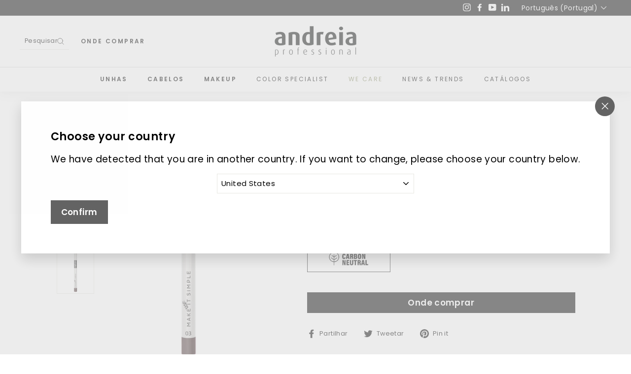

--- FILE ---
content_type: text/javascript; charset=utf-8
request_url: https://andreiaprofessional.com/products/perfect-definition-lip-liner-03.js
body_size: 1246
content:
{"id":7670998728861,"title":"Perfect Definition - Lip Liner 03","handle":"perfect-definition-lip-liner-03","description":"\u003cp\u003eLÁPIS DE ALTA DEFINIÇÃO, TEXTURA RICA, TRAÇO PRECISO, COR INTENSA E LONGA DURAÇÃO.\u003c\/p\u003e\u003cp\u003e\u003cimg style=\"width: auto; height: 80px\" src=\"https:\/\/cdn.shopify.com\/s\/files\/1\/0555\/1531\/6381\/files\/icones_1_171X81px.png?v=1654179366\"\u003e\u003c\/p\u003e~split~Descrição\u003cp\u003eLábios mais sexy, volumosos, preenchidos e realçados? Encontraste o teu companheiro ideal. À base de ceras naturais, que garantem máximo conforto e durabilidade, este lápis de lábios de alta definição tem uma cor intensa e de longa duração. Queres ser a rainha da festa? Escolhe o tom adequado e... let's rock!\u003c\/p\u003e~split~Como usar\u003cp\u003eFriccionar a ponta do lápis nas costas da mão para aquecê-lo ligeiramente e tornar a aplicação mais fácil. Em seguida delinear o contorno dos lábios. Se desejar, preencher os lábios para criar um look mate ou prolongar a durabilidade do batom. Sempre que necessário e para uma aplicação mais precisa, afiar o lápis.\u003c\/p\u003e~split~Ingredientes\u003cp\u003eHYDROGENATED COCO-GLYCERIDES, OLUS OIL, CI 77891, PARAFFIN, HYDROGENATED CASTOR OIL, CI 15850, CI 42090, CI 77491, COPERNICIA CERIFERA CERA, CI 77499, CANDELILLA CERA, CI 77492, METHYLPARABEN, PROPYLPARABEN, LECITHIN, TOCOPHEROL, GLYCERYL STEARATE, ASCORBYL PALMITATE, GLYCERYL OLEATE, CITRIC ACID.\u003c\/p\u003e\u003cp\u003e\u003cem\u003eAs listagens de ingredientes dos produtos Andreia Professional são revistas regularmente. Para garantir que dispõe da informação mais atualizada, recomendamos a consulta da listagem de ingredientes disponível na embalagem do produto.\u003c\/em\u003e\u003c\/p\u003e","published_at":"2023-01-01T21:51:15+00:00","created_at":"2023-01-01T21:51:15+00:00","vendor":"Andreia Professional Store","type":"makeup","tags":["#653034","Lips","Lápis de Lábios","Makeup","ref:Lip Liner 03"],"price":0,"price_min":0,"price_max":0,"available":true,"price_varies":false,"compare_at_price":null,"compare_at_price_min":0,"compare_at_price_max":0,"compare_at_price_varies":false,"variants":[{"id":43250552307869,"title":"1,55 g","option1":"1,55 g","option2":null,"option3":null,"sku":"","requires_shipping":true,"taxable":true,"featured_image":null,"available":true,"name":"Perfect Definition - Lip Liner 03 - 1,55 g","public_title":"1,55 g","options":["1,55 g"],"price":0,"weight":0,"compare_at_price":null,"inventory_management":"shopify","barcode":null,"requires_selling_plan":false,"selling_plan_allocations":[]}],"images":["\/\/cdn.shopify.com\/s\/files\/1\/0555\/1531\/6381\/products\/1RbyLSohSLahuYCGSTZ7_Td2Mch0pD4wk.png?v=1672928626","\/\/cdn.shopify.com\/s\/files\/1\/0555\/1531\/6381\/products\/166DZoG3slH6u2ngKeESd4SwmDahHa6gw.png?v=1672930026","\/\/cdn.shopify.com\/s\/files\/1\/0555\/1531\/6381\/products\/1TPX-NUN488XI2FrY47KHwOHZf9Pb-pB.png?v=1672930026"],"featured_image":"\/\/cdn.shopify.com\/s\/files\/1\/0555\/1531\/6381\/products\/1RbyLSohSLahuYCGSTZ7_Td2Mch0pD4wk.png?v=1672928626","options":[{"name":"Title","position":1,"values":["1,55 g"]}],"url":"\/products\/perfect-definition-lip-liner-03","media":[{"alt":"product-Perfect Definition - Lip Liner 03_1","id":27117131956381,"position":1,"preview_image":{"aspect_ratio":0.667,"height":1944,"width":1296,"src":"https:\/\/cdn.shopify.com\/s\/files\/1\/0555\/1531\/6381\/products\/1RbyLSohSLahuYCGSTZ7_Td2Mch0pD4wk.png?v=1672928626"},"aspect_ratio":0.667,"height":1944,"media_type":"image","src":"https:\/\/cdn.shopify.com\/s\/files\/1\/0555\/1531\/6381\/products\/1RbyLSohSLahuYCGSTZ7_Td2Mch0pD4wk.png?v=1672928626","width":1296},{"alt":"product-Perfect Definition - Lip Liner 03_3","id":27117132021917,"position":2,"preview_image":{"aspect_ratio":0.667,"height":1944,"width":1296,"src":"https:\/\/cdn.shopify.com\/s\/files\/1\/0555\/1531\/6381\/products\/166DZoG3slH6u2ngKeESd4SwmDahHa6gw.png?v=1672930026"},"aspect_ratio":0.667,"height":1944,"media_type":"image","src":"https:\/\/cdn.shopify.com\/s\/files\/1\/0555\/1531\/6381\/products\/166DZoG3slH6u2ngKeESd4SwmDahHa6gw.png?v=1672930026","width":1296},{"alt":"product-Perfect Definition - Lip Liner 03_2","id":27117131989149,"position":3,"preview_image":{"aspect_ratio":0.667,"height":1944,"width":1296,"src":"https:\/\/cdn.shopify.com\/s\/files\/1\/0555\/1531\/6381\/products\/1TPX-NUN488XI2FrY47KHwOHZf9Pb-pB.png?v=1672930026"},"aspect_ratio":0.667,"height":1944,"media_type":"image","src":"https:\/\/cdn.shopify.com\/s\/files\/1\/0555\/1531\/6381\/products\/1TPX-NUN488XI2FrY47KHwOHZf9Pb-pB.png?v=1672930026","width":1296}],"requires_selling_plan":false,"selling_plan_groups":[]}